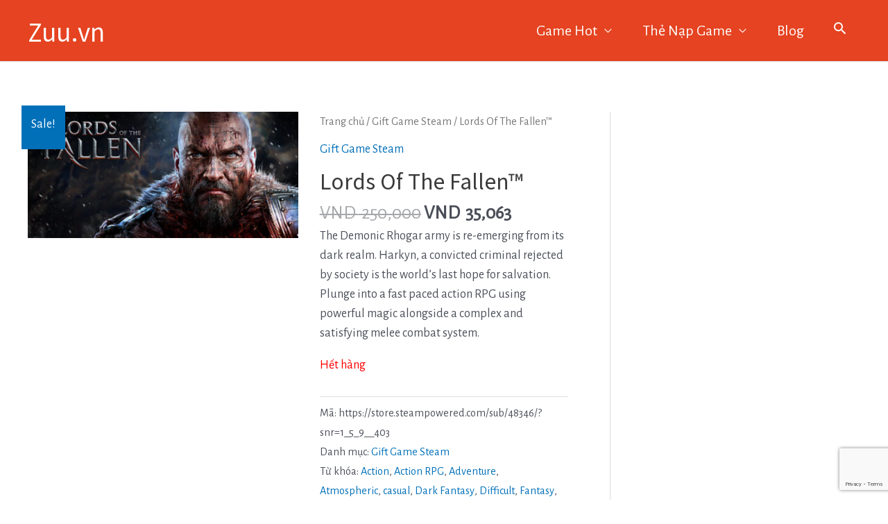

--- FILE ---
content_type: text/html; charset=utf-8
request_url: https://www.google.com/recaptcha/api2/anchor?ar=1&k=6LflErwUAAAAAFcLgBzhknMLQhGs2cEblO5PXXLq&co=aHR0cHM6Ly96dXUudm46NDQz&hl=en&v=9TiwnJFHeuIw_s0wSd3fiKfN&size=invisible&anchor-ms=20000&execute-ms=30000&cb=899hdhc1rfxe
body_size: 48281
content:
<!DOCTYPE HTML><html dir="ltr" lang="en"><head><meta http-equiv="Content-Type" content="text/html; charset=UTF-8">
<meta http-equiv="X-UA-Compatible" content="IE=edge">
<title>reCAPTCHA</title>
<style type="text/css">
/* cyrillic-ext */
@font-face {
  font-family: 'Roboto';
  font-style: normal;
  font-weight: 400;
  font-stretch: 100%;
  src: url(//fonts.gstatic.com/s/roboto/v48/KFO7CnqEu92Fr1ME7kSn66aGLdTylUAMa3GUBHMdazTgWw.woff2) format('woff2');
  unicode-range: U+0460-052F, U+1C80-1C8A, U+20B4, U+2DE0-2DFF, U+A640-A69F, U+FE2E-FE2F;
}
/* cyrillic */
@font-face {
  font-family: 'Roboto';
  font-style: normal;
  font-weight: 400;
  font-stretch: 100%;
  src: url(//fonts.gstatic.com/s/roboto/v48/KFO7CnqEu92Fr1ME7kSn66aGLdTylUAMa3iUBHMdazTgWw.woff2) format('woff2');
  unicode-range: U+0301, U+0400-045F, U+0490-0491, U+04B0-04B1, U+2116;
}
/* greek-ext */
@font-face {
  font-family: 'Roboto';
  font-style: normal;
  font-weight: 400;
  font-stretch: 100%;
  src: url(//fonts.gstatic.com/s/roboto/v48/KFO7CnqEu92Fr1ME7kSn66aGLdTylUAMa3CUBHMdazTgWw.woff2) format('woff2');
  unicode-range: U+1F00-1FFF;
}
/* greek */
@font-face {
  font-family: 'Roboto';
  font-style: normal;
  font-weight: 400;
  font-stretch: 100%;
  src: url(//fonts.gstatic.com/s/roboto/v48/KFO7CnqEu92Fr1ME7kSn66aGLdTylUAMa3-UBHMdazTgWw.woff2) format('woff2');
  unicode-range: U+0370-0377, U+037A-037F, U+0384-038A, U+038C, U+038E-03A1, U+03A3-03FF;
}
/* math */
@font-face {
  font-family: 'Roboto';
  font-style: normal;
  font-weight: 400;
  font-stretch: 100%;
  src: url(//fonts.gstatic.com/s/roboto/v48/KFO7CnqEu92Fr1ME7kSn66aGLdTylUAMawCUBHMdazTgWw.woff2) format('woff2');
  unicode-range: U+0302-0303, U+0305, U+0307-0308, U+0310, U+0312, U+0315, U+031A, U+0326-0327, U+032C, U+032F-0330, U+0332-0333, U+0338, U+033A, U+0346, U+034D, U+0391-03A1, U+03A3-03A9, U+03B1-03C9, U+03D1, U+03D5-03D6, U+03F0-03F1, U+03F4-03F5, U+2016-2017, U+2034-2038, U+203C, U+2040, U+2043, U+2047, U+2050, U+2057, U+205F, U+2070-2071, U+2074-208E, U+2090-209C, U+20D0-20DC, U+20E1, U+20E5-20EF, U+2100-2112, U+2114-2115, U+2117-2121, U+2123-214F, U+2190, U+2192, U+2194-21AE, U+21B0-21E5, U+21F1-21F2, U+21F4-2211, U+2213-2214, U+2216-22FF, U+2308-230B, U+2310, U+2319, U+231C-2321, U+2336-237A, U+237C, U+2395, U+239B-23B7, U+23D0, U+23DC-23E1, U+2474-2475, U+25AF, U+25B3, U+25B7, U+25BD, U+25C1, U+25CA, U+25CC, U+25FB, U+266D-266F, U+27C0-27FF, U+2900-2AFF, U+2B0E-2B11, U+2B30-2B4C, U+2BFE, U+3030, U+FF5B, U+FF5D, U+1D400-1D7FF, U+1EE00-1EEFF;
}
/* symbols */
@font-face {
  font-family: 'Roboto';
  font-style: normal;
  font-weight: 400;
  font-stretch: 100%;
  src: url(//fonts.gstatic.com/s/roboto/v48/KFO7CnqEu92Fr1ME7kSn66aGLdTylUAMaxKUBHMdazTgWw.woff2) format('woff2');
  unicode-range: U+0001-000C, U+000E-001F, U+007F-009F, U+20DD-20E0, U+20E2-20E4, U+2150-218F, U+2190, U+2192, U+2194-2199, U+21AF, U+21E6-21F0, U+21F3, U+2218-2219, U+2299, U+22C4-22C6, U+2300-243F, U+2440-244A, U+2460-24FF, U+25A0-27BF, U+2800-28FF, U+2921-2922, U+2981, U+29BF, U+29EB, U+2B00-2BFF, U+4DC0-4DFF, U+FFF9-FFFB, U+10140-1018E, U+10190-1019C, U+101A0, U+101D0-101FD, U+102E0-102FB, U+10E60-10E7E, U+1D2C0-1D2D3, U+1D2E0-1D37F, U+1F000-1F0FF, U+1F100-1F1AD, U+1F1E6-1F1FF, U+1F30D-1F30F, U+1F315, U+1F31C, U+1F31E, U+1F320-1F32C, U+1F336, U+1F378, U+1F37D, U+1F382, U+1F393-1F39F, U+1F3A7-1F3A8, U+1F3AC-1F3AF, U+1F3C2, U+1F3C4-1F3C6, U+1F3CA-1F3CE, U+1F3D4-1F3E0, U+1F3ED, U+1F3F1-1F3F3, U+1F3F5-1F3F7, U+1F408, U+1F415, U+1F41F, U+1F426, U+1F43F, U+1F441-1F442, U+1F444, U+1F446-1F449, U+1F44C-1F44E, U+1F453, U+1F46A, U+1F47D, U+1F4A3, U+1F4B0, U+1F4B3, U+1F4B9, U+1F4BB, U+1F4BF, U+1F4C8-1F4CB, U+1F4D6, U+1F4DA, U+1F4DF, U+1F4E3-1F4E6, U+1F4EA-1F4ED, U+1F4F7, U+1F4F9-1F4FB, U+1F4FD-1F4FE, U+1F503, U+1F507-1F50B, U+1F50D, U+1F512-1F513, U+1F53E-1F54A, U+1F54F-1F5FA, U+1F610, U+1F650-1F67F, U+1F687, U+1F68D, U+1F691, U+1F694, U+1F698, U+1F6AD, U+1F6B2, U+1F6B9-1F6BA, U+1F6BC, U+1F6C6-1F6CF, U+1F6D3-1F6D7, U+1F6E0-1F6EA, U+1F6F0-1F6F3, U+1F6F7-1F6FC, U+1F700-1F7FF, U+1F800-1F80B, U+1F810-1F847, U+1F850-1F859, U+1F860-1F887, U+1F890-1F8AD, U+1F8B0-1F8BB, U+1F8C0-1F8C1, U+1F900-1F90B, U+1F93B, U+1F946, U+1F984, U+1F996, U+1F9E9, U+1FA00-1FA6F, U+1FA70-1FA7C, U+1FA80-1FA89, U+1FA8F-1FAC6, U+1FACE-1FADC, U+1FADF-1FAE9, U+1FAF0-1FAF8, U+1FB00-1FBFF;
}
/* vietnamese */
@font-face {
  font-family: 'Roboto';
  font-style: normal;
  font-weight: 400;
  font-stretch: 100%;
  src: url(//fonts.gstatic.com/s/roboto/v48/KFO7CnqEu92Fr1ME7kSn66aGLdTylUAMa3OUBHMdazTgWw.woff2) format('woff2');
  unicode-range: U+0102-0103, U+0110-0111, U+0128-0129, U+0168-0169, U+01A0-01A1, U+01AF-01B0, U+0300-0301, U+0303-0304, U+0308-0309, U+0323, U+0329, U+1EA0-1EF9, U+20AB;
}
/* latin-ext */
@font-face {
  font-family: 'Roboto';
  font-style: normal;
  font-weight: 400;
  font-stretch: 100%;
  src: url(//fonts.gstatic.com/s/roboto/v48/KFO7CnqEu92Fr1ME7kSn66aGLdTylUAMa3KUBHMdazTgWw.woff2) format('woff2');
  unicode-range: U+0100-02BA, U+02BD-02C5, U+02C7-02CC, U+02CE-02D7, U+02DD-02FF, U+0304, U+0308, U+0329, U+1D00-1DBF, U+1E00-1E9F, U+1EF2-1EFF, U+2020, U+20A0-20AB, U+20AD-20C0, U+2113, U+2C60-2C7F, U+A720-A7FF;
}
/* latin */
@font-face {
  font-family: 'Roboto';
  font-style: normal;
  font-weight: 400;
  font-stretch: 100%;
  src: url(//fonts.gstatic.com/s/roboto/v48/KFO7CnqEu92Fr1ME7kSn66aGLdTylUAMa3yUBHMdazQ.woff2) format('woff2');
  unicode-range: U+0000-00FF, U+0131, U+0152-0153, U+02BB-02BC, U+02C6, U+02DA, U+02DC, U+0304, U+0308, U+0329, U+2000-206F, U+20AC, U+2122, U+2191, U+2193, U+2212, U+2215, U+FEFF, U+FFFD;
}
/* cyrillic-ext */
@font-face {
  font-family: 'Roboto';
  font-style: normal;
  font-weight: 500;
  font-stretch: 100%;
  src: url(//fonts.gstatic.com/s/roboto/v48/KFO7CnqEu92Fr1ME7kSn66aGLdTylUAMa3GUBHMdazTgWw.woff2) format('woff2');
  unicode-range: U+0460-052F, U+1C80-1C8A, U+20B4, U+2DE0-2DFF, U+A640-A69F, U+FE2E-FE2F;
}
/* cyrillic */
@font-face {
  font-family: 'Roboto';
  font-style: normal;
  font-weight: 500;
  font-stretch: 100%;
  src: url(//fonts.gstatic.com/s/roboto/v48/KFO7CnqEu92Fr1ME7kSn66aGLdTylUAMa3iUBHMdazTgWw.woff2) format('woff2');
  unicode-range: U+0301, U+0400-045F, U+0490-0491, U+04B0-04B1, U+2116;
}
/* greek-ext */
@font-face {
  font-family: 'Roboto';
  font-style: normal;
  font-weight: 500;
  font-stretch: 100%;
  src: url(//fonts.gstatic.com/s/roboto/v48/KFO7CnqEu92Fr1ME7kSn66aGLdTylUAMa3CUBHMdazTgWw.woff2) format('woff2');
  unicode-range: U+1F00-1FFF;
}
/* greek */
@font-face {
  font-family: 'Roboto';
  font-style: normal;
  font-weight: 500;
  font-stretch: 100%;
  src: url(//fonts.gstatic.com/s/roboto/v48/KFO7CnqEu92Fr1ME7kSn66aGLdTylUAMa3-UBHMdazTgWw.woff2) format('woff2');
  unicode-range: U+0370-0377, U+037A-037F, U+0384-038A, U+038C, U+038E-03A1, U+03A3-03FF;
}
/* math */
@font-face {
  font-family: 'Roboto';
  font-style: normal;
  font-weight: 500;
  font-stretch: 100%;
  src: url(//fonts.gstatic.com/s/roboto/v48/KFO7CnqEu92Fr1ME7kSn66aGLdTylUAMawCUBHMdazTgWw.woff2) format('woff2');
  unicode-range: U+0302-0303, U+0305, U+0307-0308, U+0310, U+0312, U+0315, U+031A, U+0326-0327, U+032C, U+032F-0330, U+0332-0333, U+0338, U+033A, U+0346, U+034D, U+0391-03A1, U+03A3-03A9, U+03B1-03C9, U+03D1, U+03D5-03D6, U+03F0-03F1, U+03F4-03F5, U+2016-2017, U+2034-2038, U+203C, U+2040, U+2043, U+2047, U+2050, U+2057, U+205F, U+2070-2071, U+2074-208E, U+2090-209C, U+20D0-20DC, U+20E1, U+20E5-20EF, U+2100-2112, U+2114-2115, U+2117-2121, U+2123-214F, U+2190, U+2192, U+2194-21AE, U+21B0-21E5, U+21F1-21F2, U+21F4-2211, U+2213-2214, U+2216-22FF, U+2308-230B, U+2310, U+2319, U+231C-2321, U+2336-237A, U+237C, U+2395, U+239B-23B7, U+23D0, U+23DC-23E1, U+2474-2475, U+25AF, U+25B3, U+25B7, U+25BD, U+25C1, U+25CA, U+25CC, U+25FB, U+266D-266F, U+27C0-27FF, U+2900-2AFF, U+2B0E-2B11, U+2B30-2B4C, U+2BFE, U+3030, U+FF5B, U+FF5D, U+1D400-1D7FF, U+1EE00-1EEFF;
}
/* symbols */
@font-face {
  font-family: 'Roboto';
  font-style: normal;
  font-weight: 500;
  font-stretch: 100%;
  src: url(//fonts.gstatic.com/s/roboto/v48/KFO7CnqEu92Fr1ME7kSn66aGLdTylUAMaxKUBHMdazTgWw.woff2) format('woff2');
  unicode-range: U+0001-000C, U+000E-001F, U+007F-009F, U+20DD-20E0, U+20E2-20E4, U+2150-218F, U+2190, U+2192, U+2194-2199, U+21AF, U+21E6-21F0, U+21F3, U+2218-2219, U+2299, U+22C4-22C6, U+2300-243F, U+2440-244A, U+2460-24FF, U+25A0-27BF, U+2800-28FF, U+2921-2922, U+2981, U+29BF, U+29EB, U+2B00-2BFF, U+4DC0-4DFF, U+FFF9-FFFB, U+10140-1018E, U+10190-1019C, U+101A0, U+101D0-101FD, U+102E0-102FB, U+10E60-10E7E, U+1D2C0-1D2D3, U+1D2E0-1D37F, U+1F000-1F0FF, U+1F100-1F1AD, U+1F1E6-1F1FF, U+1F30D-1F30F, U+1F315, U+1F31C, U+1F31E, U+1F320-1F32C, U+1F336, U+1F378, U+1F37D, U+1F382, U+1F393-1F39F, U+1F3A7-1F3A8, U+1F3AC-1F3AF, U+1F3C2, U+1F3C4-1F3C6, U+1F3CA-1F3CE, U+1F3D4-1F3E0, U+1F3ED, U+1F3F1-1F3F3, U+1F3F5-1F3F7, U+1F408, U+1F415, U+1F41F, U+1F426, U+1F43F, U+1F441-1F442, U+1F444, U+1F446-1F449, U+1F44C-1F44E, U+1F453, U+1F46A, U+1F47D, U+1F4A3, U+1F4B0, U+1F4B3, U+1F4B9, U+1F4BB, U+1F4BF, U+1F4C8-1F4CB, U+1F4D6, U+1F4DA, U+1F4DF, U+1F4E3-1F4E6, U+1F4EA-1F4ED, U+1F4F7, U+1F4F9-1F4FB, U+1F4FD-1F4FE, U+1F503, U+1F507-1F50B, U+1F50D, U+1F512-1F513, U+1F53E-1F54A, U+1F54F-1F5FA, U+1F610, U+1F650-1F67F, U+1F687, U+1F68D, U+1F691, U+1F694, U+1F698, U+1F6AD, U+1F6B2, U+1F6B9-1F6BA, U+1F6BC, U+1F6C6-1F6CF, U+1F6D3-1F6D7, U+1F6E0-1F6EA, U+1F6F0-1F6F3, U+1F6F7-1F6FC, U+1F700-1F7FF, U+1F800-1F80B, U+1F810-1F847, U+1F850-1F859, U+1F860-1F887, U+1F890-1F8AD, U+1F8B0-1F8BB, U+1F8C0-1F8C1, U+1F900-1F90B, U+1F93B, U+1F946, U+1F984, U+1F996, U+1F9E9, U+1FA00-1FA6F, U+1FA70-1FA7C, U+1FA80-1FA89, U+1FA8F-1FAC6, U+1FACE-1FADC, U+1FADF-1FAE9, U+1FAF0-1FAF8, U+1FB00-1FBFF;
}
/* vietnamese */
@font-face {
  font-family: 'Roboto';
  font-style: normal;
  font-weight: 500;
  font-stretch: 100%;
  src: url(//fonts.gstatic.com/s/roboto/v48/KFO7CnqEu92Fr1ME7kSn66aGLdTylUAMa3OUBHMdazTgWw.woff2) format('woff2');
  unicode-range: U+0102-0103, U+0110-0111, U+0128-0129, U+0168-0169, U+01A0-01A1, U+01AF-01B0, U+0300-0301, U+0303-0304, U+0308-0309, U+0323, U+0329, U+1EA0-1EF9, U+20AB;
}
/* latin-ext */
@font-face {
  font-family: 'Roboto';
  font-style: normal;
  font-weight: 500;
  font-stretch: 100%;
  src: url(//fonts.gstatic.com/s/roboto/v48/KFO7CnqEu92Fr1ME7kSn66aGLdTylUAMa3KUBHMdazTgWw.woff2) format('woff2');
  unicode-range: U+0100-02BA, U+02BD-02C5, U+02C7-02CC, U+02CE-02D7, U+02DD-02FF, U+0304, U+0308, U+0329, U+1D00-1DBF, U+1E00-1E9F, U+1EF2-1EFF, U+2020, U+20A0-20AB, U+20AD-20C0, U+2113, U+2C60-2C7F, U+A720-A7FF;
}
/* latin */
@font-face {
  font-family: 'Roboto';
  font-style: normal;
  font-weight: 500;
  font-stretch: 100%;
  src: url(//fonts.gstatic.com/s/roboto/v48/KFO7CnqEu92Fr1ME7kSn66aGLdTylUAMa3yUBHMdazQ.woff2) format('woff2');
  unicode-range: U+0000-00FF, U+0131, U+0152-0153, U+02BB-02BC, U+02C6, U+02DA, U+02DC, U+0304, U+0308, U+0329, U+2000-206F, U+20AC, U+2122, U+2191, U+2193, U+2212, U+2215, U+FEFF, U+FFFD;
}
/* cyrillic-ext */
@font-face {
  font-family: 'Roboto';
  font-style: normal;
  font-weight: 900;
  font-stretch: 100%;
  src: url(//fonts.gstatic.com/s/roboto/v48/KFO7CnqEu92Fr1ME7kSn66aGLdTylUAMa3GUBHMdazTgWw.woff2) format('woff2');
  unicode-range: U+0460-052F, U+1C80-1C8A, U+20B4, U+2DE0-2DFF, U+A640-A69F, U+FE2E-FE2F;
}
/* cyrillic */
@font-face {
  font-family: 'Roboto';
  font-style: normal;
  font-weight: 900;
  font-stretch: 100%;
  src: url(//fonts.gstatic.com/s/roboto/v48/KFO7CnqEu92Fr1ME7kSn66aGLdTylUAMa3iUBHMdazTgWw.woff2) format('woff2');
  unicode-range: U+0301, U+0400-045F, U+0490-0491, U+04B0-04B1, U+2116;
}
/* greek-ext */
@font-face {
  font-family: 'Roboto';
  font-style: normal;
  font-weight: 900;
  font-stretch: 100%;
  src: url(//fonts.gstatic.com/s/roboto/v48/KFO7CnqEu92Fr1ME7kSn66aGLdTylUAMa3CUBHMdazTgWw.woff2) format('woff2');
  unicode-range: U+1F00-1FFF;
}
/* greek */
@font-face {
  font-family: 'Roboto';
  font-style: normal;
  font-weight: 900;
  font-stretch: 100%;
  src: url(//fonts.gstatic.com/s/roboto/v48/KFO7CnqEu92Fr1ME7kSn66aGLdTylUAMa3-UBHMdazTgWw.woff2) format('woff2');
  unicode-range: U+0370-0377, U+037A-037F, U+0384-038A, U+038C, U+038E-03A1, U+03A3-03FF;
}
/* math */
@font-face {
  font-family: 'Roboto';
  font-style: normal;
  font-weight: 900;
  font-stretch: 100%;
  src: url(//fonts.gstatic.com/s/roboto/v48/KFO7CnqEu92Fr1ME7kSn66aGLdTylUAMawCUBHMdazTgWw.woff2) format('woff2');
  unicode-range: U+0302-0303, U+0305, U+0307-0308, U+0310, U+0312, U+0315, U+031A, U+0326-0327, U+032C, U+032F-0330, U+0332-0333, U+0338, U+033A, U+0346, U+034D, U+0391-03A1, U+03A3-03A9, U+03B1-03C9, U+03D1, U+03D5-03D6, U+03F0-03F1, U+03F4-03F5, U+2016-2017, U+2034-2038, U+203C, U+2040, U+2043, U+2047, U+2050, U+2057, U+205F, U+2070-2071, U+2074-208E, U+2090-209C, U+20D0-20DC, U+20E1, U+20E5-20EF, U+2100-2112, U+2114-2115, U+2117-2121, U+2123-214F, U+2190, U+2192, U+2194-21AE, U+21B0-21E5, U+21F1-21F2, U+21F4-2211, U+2213-2214, U+2216-22FF, U+2308-230B, U+2310, U+2319, U+231C-2321, U+2336-237A, U+237C, U+2395, U+239B-23B7, U+23D0, U+23DC-23E1, U+2474-2475, U+25AF, U+25B3, U+25B7, U+25BD, U+25C1, U+25CA, U+25CC, U+25FB, U+266D-266F, U+27C0-27FF, U+2900-2AFF, U+2B0E-2B11, U+2B30-2B4C, U+2BFE, U+3030, U+FF5B, U+FF5D, U+1D400-1D7FF, U+1EE00-1EEFF;
}
/* symbols */
@font-face {
  font-family: 'Roboto';
  font-style: normal;
  font-weight: 900;
  font-stretch: 100%;
  src: url(//fonts.gstatic.com/s/roboto/v48/KFO7CnqEu92Fr1ME7kSn66aGLdTylUAMaxKUBHMdazTgWw.woff2) format('woff2');
  unicode-range: U+0001-000C, U+000E-001F, U+007F-009F, U+20DD-20E0, U+20E2-20E4, U+2150-218F, U+2190, U+2192, U+2194-2199, U+21AF, U+21E6-21F0, U+21F3, U+2218-2219, U+2299, U+22C4-22C6, U+2300-243F, U+2440-244A, U+2460-24FF, U+25A0-27BF, U+2800-28FF, U+2921-2922, U+2981, U+29BF, U+29EB, U+2B00-2BFF, U+4DC0-4DFF, U+FFF9-FFFB, U+10140-1018E, U+10190-1019C, U+101A0, U+101D0-101FD, U+102E0-102FB, U+10E60-10E7E, U+1D2C0-1D2D3, U+1D2E0-1D37F, U+1F000-1F0FF, U+1F100-1F1AD, U+1F1E6-1F1FF, U+1F30D-1F30F, U+1F315, U+1F31C, U+1F31E, U+1F320-1F32C, U+1F336, U+1F378, U+1F37D, U+1F382, U+1F393-1F39F, U+1F3A7-1F3A8, U+1F3AC-1F3AF, U+1F3C2, U+1F3C4-1F3C6, U+1F3CA-1F3CE, U+1F3D4-1F3E0, U+1F3ED, U+1F3F1-1F3F3, U+1F3F5-1F3F7, U+1F408, U+1F415, U+1F41F, U+1F426, U+1F43F, U+1F441-1F442, U+1F444, U+1F446-1F449, U+1F44C-1F44E, U+1F453, U+1F46A, U+1F47D, U+1F4A3, U+1F4B0, U+1F4B3, U+1F4B9, U+1F4BB, U+1F4BF, U+1F4C8-1F4CB, U+1F4D6, U+1F4DA, U+1F4DF, U+1F4E3-1F4E6, U+1F4EA-1F4ED, U+1F4F7, U+1F4F9-1F4FB, U+1F4FD-1F4FE, U+1F503, U+1F507-1F50B, U+1F50D, U+1F512-1F513, U+1F53E-1F54A, U+1F54F-1F5FA, U+1F610, U+1F650-1F67F, U+1F687, U+1F68D, U+1F691, U+1F694, U+1F698, U+1F6AD, U+1F6B2, U+1F6B9-1F6BA, U+1F6BC, U+1F6C6-1F6CF, U+1F6D3-1F6D7, U+1F6E0-1F6EA, U+1F6F0-1F6F3, U+1F6F7-1F6FC, U+1F700-1F7FF, U+1F800-1F80B, U+1F810-1F847, U+1F850-1F859, U+1F860-1F887, U+1F890-1F8AD, U+1F8B0-1F8BB, U+1F8C0-1F8C1, U+1F900-1F90B, U+1F93B, U+1F946, U+1F984, U+1F996, U+1F9E9, U+1FA00-1FA6F, U+1FA70-1FA7C, U+1FA80-1FA89, U+1FA8F-1FAC6, U+1FACE-1FADC, U+1FADF-1FAE9, U+1FAF0-1FAF8, U+1FB00-1FBFF;
}
/* vietnamese */
@font-face {
  font-family: 'Roboto';
  font-style: normal;
  font-weight: 900;
  font-stretch: 100%;
  src: url(//fonts.gstatic.com/s/roboto/v48/KFO7CnqEu92Fr1ME7kSn66aGLdTylUAMa3OUBHMdazTgWw.woff2) format('woff2');
  unicode-range: U+0102-0103, U+0110-0111, U+0128-0129, U+0168-0169, U+01A0-01A1, U+01AF-01B0, U+0300-0301, U+0303-0304, U+0308-0309, U+0323, U+0329, U+1EA0-1EF9, U+20AB;
}
/* latin-ext */
@font-face {
  font-family: 'Roboto';
  font-style: normal;
  font-weight: 900;
  font-stretch: 100%;
  src: url(//fonts.gstatic.com/s/roboto/v48/KFO7CnqEu92Fr1ME7kSn66aGLdTylUAMa3KUBHMdazTgWw.woff2) format('woff2');
  unicode-range: U+0100-02BA, U+02BD-02C5, U+02C7-02CC, U+02CE-02D7, U+02DD-02FF, U+0304, U+0308, U+0329, U+1D00-1DBF, U+1E00-1E9F, U+1EF2-1EFF, U+2020, U+20A0-20AB, U+20AD-20C0, U+2113, U+2C60-2C7F, U+A720-A7FF;
}
/* latin */
@font-face {
  font-family: 'Roboto';
  font-style: normal;
  font-weight: 900;
  font-stretch: 100%;
  src: url(//fonts.gstatic.com/s/roboto/v48/KFO7CnqEu92Fr1ME7kSn66aGLdTylUAMa3yUBHMdazQ.woff2) format('woff2');
  unicode-range: U+0000-00FF, U+0131, U+0152-0153, U+02BB-02BC, U+02C6, U+02DA, U+02DC, U+0304, U+0308, U+0329, U+2000-206F, U+20AC, U+2122, U+2191, U+2193, U+2212, U+2215, U+FEFF, U+FFFD;
}

</style>
<link rel="stylesheet" type="text/css" href="https://www.gstatic.com/recaptcha/releases/9TiwnJFHeuIw_s0wSd3fiKfN/styles__ltr.css">
<script nonce="BMzWTCywhIYK1h5DPOm78Q" type="text/javascript">window['__recaptcha_api'] = 'https://www.google.com/recaptcha/api2/';</script>
<script type="text/javascript" src="https://www.gstatic.com/recaptcha/releases/9TiwnJFHeuIw_s0wSd3fiKfN/recaptcha__en.js" nonce="BMzWTCywhIYK1h5DPOm78Q">
      
    </script></head>
<body><div id="rc-anchor-alert" class="rc-anchor-alert"></div>
<input type="hidden" id="recaptcha-token" value="[base64]">
<script type="text/javascript" nonce="BMzWTCywhIYK1h5DPOm78Q">
      recaptcha.anchor.Main.init("[\x22ainput\x22,[\x22bgdata\x22,\x22\x22,\[base64]/[base64]/[base64]/KE4oMTI0LHYsdi5HKSxMWihsLHYpKTpOKDEyNCx2LGwpLFYpLHYpLFQpKSxGKDE3MSx2KX0scjc9ZnVuY3Rpb24obCl7cmV0dXJuIGx9LEM9ZnVuY3Rpb24obCxWLHYpe04odixsLFYpLFZbYWtdPTI3OTZ9LG49ZnVuY3Rpb24obCxWKXtWLlg9KChWLlg/[base64]/[base64]/[base64]/[base64]/[base64]/[base64]/[base64]/[base64]/[base64]/[base64]/[base64]\\u003d\x22,\[base64]\\u003d\x22,\[base64]/CgMOZw4fDoSMia2FqJQNVw41DwrYvw5wscMKUwoZswpI2wpDCp8OdAsKWOAt/[base64]/[base64]/[base64]/IFESwqzDlTzCucKGw5kUwplhGkHCocOrbcOWbigkBcO9wp/Cu0nDpX/CjsKqdsKxw41Pw6DCjA0ew4Iow7HDlsOqaRAUw79DbsKMNcOlCSRMw5TDoMOZYCxtwoXDvX9zw7RMOsKVwqwew7Rrw4obGsKQw48Pwr0VWDZKQcOwwrcRwr7CvXkxWGrCmiEGwozDr8OHw4MawqbDsX5HX8OIeMOHa28DwowUw7nDt8ODHsOuwqU/w7sdIMKtw58raDxdFMKaBMKFw6jDjsOHCMOJTzDDiEkuLhU6aF5pwpnChMOSKsKhOMOZw7PDrxPCrlTClBF0w7p0wrTDk1c1CSV8fMORfCBNw4fCp0zCt8KDw4lxwqrCnsKfw5fCqcK9w50YwqvCkkxcwprCi8KOw7/[base64]/[base64]/[base64]/DmQjDpMOgw4dFw55ywqnCkw7DoA4FSlVGCMOmw4DCrcOtwrxFYUYJw54LJwjCmEIfaE8ow4dEw5A/DMKwHsKvIWDCk8KrasOOMsKgYGzDjGVuLhBWwpR6wpcdDXchZF09w4PCksOvKMOow6fDhcOUfMKLwpnCjjgdIsO/wrwSwq8vSl/DnSbCqcKjwoTCisKcwo3DvF13w7/Dvm98w7wUdF5AZMKHdMKmOsOEw4HCgsKLwr3Cg8KhAV92w51rDcOJwobCtmx9QsOUXMOVccOTwrjCq8Kzw5/DnmA+ScKVPcKLamEQwonCm8OpDcKIUMK3J0ktw6rCkggSO1kTw67DhDfDpsK3wpfDnX/ChMONKxrCjsK9NMKfwovCthJJW8KiIcO9UMKlMsOLw5XCmU3ClsK1Zj8swp5wCcOsSmg6FMKucMOgw7bDncKQw7fCssOaKMKlWxJ/w6bCocKIw7R6wr/[base64]/Cmy4VGsKYw7zCmXQ7w6Jjw4jCigRVD2wkEQQhwozDmxrDvsOAcjLCtsOBYTtzwq8rwpR+wp51wp7DrVJLw6/[base64]/CmVotLyLDpmEhSlbDrAgmw48SBzbCnsOqwrvCswFdw6lmw7XDisKAwp/CmkbCrMOQwoEOwpzCq8OFSMOELTUow6AzF8KfW8KSZB5FLcKxwp3DuwbDjGVaw4ZWAMKLw7fDicOkw4lrfcODw4/CrnfClko0UzQYw7lcIV/Cr8Kvw513KzpoZEIPwrdhw7Q2I8KBMBNBwpAWw6FiWwnDvsOdwoV0w5bDokdpBMOLTGJtasOVw5PDvMOKJcKdG8OXQ8Klw5U7EXBMwqJPPUnCsRfCoMKbw7wBw4A/[base64]/w6PCpGRGwochCzTCvMK9w5dtGsKddG1PwogpcMO5wpDCq2oZwr/DvmHDo8KHw689ShvDvsKTwp8eVTHDlsOqBMOvTsOpw7gRw6cnCUnDn8OnO8OfNsO0b0HDrlNow5fCtMObTkvCqGHChxBpw6zDigkAecOCN8KEw6XCmFwxw47Dj0/Csk7Cn0/[base64]/[base64]/DvcObB2R/NcOfw780wrDCv8OYNMOSw4AZw7YHamdLw7lvwqNROQgdw4oSwq/DhMKdwrPCisO6KU3DiV3CpcOiwpc7wo95wq8/w6RAw4BXwrvDtcO9ScKqQ8OVcnpjwrTCn8KFw7TCtcONwoZQw7vCoMO4SwAIOsKuKcOeFRMDwpHChcOOJMOwYCkXw7LCh0TCs3FaG8KFfQxgwrjCqMKuw7vDgmxPwroJwo7DuGrCoXzCpMOmwovDjgUGEcKhw7vCjg/[base64]/Cm0JKe1/DocOTXmbCn3vCi8OMJykkNmDDuhnCp8KLQAvDu3XCscOoWsO5w5AUw7vDncOfw5Jbw4jDsVJzwrDDowLDtQnDucORwp0lUC/Cu8Kww4bChVHDhsK+E8ORwr1KIsOaM23Cv8KGwrzCq0zDu2ZCwoNtPHY8LGUgwoM8wqvCj2ZYO8Kdw5RcV8KFw6nChMOXwrzDsyRswoYqw6Eow45wRhjDpy5UD8KHwpzDii/[base64]/wqkjwpbCokLDrsOpwq/[base64]/w4zDmcKyw5rDhhp9w6rDsyDCo3PCiQcgwod8w7DCv8ObwonDsMKYasKkw6fCgMK7wp7DpAFzaBnDqMKJWsOsw5wgVGI6w7VVLxPDhcO7w7jDg8KPOFrCkB3DsUjCgsOAwoJcSyPDtsOWw7dFw7/DvkICKsKBwrINdBHCsVl+wpHDoMOnN8KMFsKowpkZEMOMw7vDjsKnw55WSMOMw5bDpSg7HsK5wrjDiVvCgsKXCmZGScKCH8KYw44oHMKZwphwVD4Mw50VwqsdwprChRjDusK1Jlcdw5ZAw5wMw5sXw69eZcKZFMKnWsO8wqMgw4sywrDDumEow5Vew5/[base64]/Cm08gJ8OgJMKVw77DtsKccCvDosKWcVDDhcOZOsOIDSAwZsOTwqLDs8O3wpTCnn7CocOfEsOUw7/DsMKkPMKgF8KLwrNIMm0fw5XChV7CpcOde2PDu2/CmGUYw6/[base64]/a17Ck19/w6x3YMK8wqrCtEhDw5VWCsKRwqEZwrV3Zz9twqArASFeEz3CgsOGw7QXw7fDjXhoDcO/b8KnwrhOCzPCvDwcw5YAN8OIwphfNGvDqMOhw4R8YHEywr7CoXA0LSNWw6NidsKaCMOZPEUGXsO4AzHDiWzCgSQSMCV3dMO8w7TCkmNIwrl7DFUMwrJhT0HCvgDDg8OObABnacOIGsOOwo0jwqPCpsKgfGV8w4PCn1oqwoIcP8OmdRIcUQk4RMK9w4TDmcO/[base64]/wrzCkMO0FWjDisK0woXCq8Kww7oEwqsdUw4ew7rDmjs3OsKgBsKhQMOFwroPVSHDintYJjoAwr7DksOtw5dvEcOMNyl7fxs6fMKBDT48PsO+c8O1ESUqQMK2w6/Cn8O1wp3Cu8K7QD7DlcKOw4XCtzEDw7R3wprDqCvDiVzDocK2w4/Cu3ogAGd/wpsJKyzCvyrDgXlKelpvDcOpecKpwrrDoVAwFDnCo8KGw77DsjbDgsKRw7PCtzlPwpVfdsOMVwdMb8KbacOew4nDvgTCsGp6GW/CvMONRktDCmg9w63Cm8OqGMOVwpMdw400RS9XZMObY8Oqw6vCo8K0EcOXw6w2woDDs3XDo8Okw7PCr1UFwqZGw6TDkMKSdkk3IMKfE8OkecKCw4w8w5J1C33Dn205acKrwps3woXDqCzDuxfDtwfCpcOawonCjMOlQhAuQsO7w6DDs8K2w5bCpcOzC1PCkU/[base64]/wrdaw7zDgMO8JTNyBsOHJxRzScOkCibDvDoxw5LCkm0owrzCuhfCuyI6w6cHwpHDnMKlwpXCjDx7fcOzecKWTQV7WiXDrDvCpsKOwqPDlR1qw6rDjcKeH8KjLsOTH8K7wobCmGzDtMKaw50rw6twwpfClgfCsCAQO8K/w6XCscKkwqA5R8Obwo3CmcOtPRXDohfDkx/[base64]/DjX/DthgPwoVJwqfDtcKMCcKGfsOvXsOpwo10w7lDwrg/wo4Qw4zDgFXDlcKXwrnDqMK/w4PDmMOxw5ARCSjDpXJvw5soDMOywrlLbMO9ah1XwroUwphswrTDjWHDolXDhFvDn1IbWhleNMKtIR/[base64]/w7HCgVnDikzDihvDqMOjbhPCrm9vB0Usw4hFw53CnsK0JBBDw6AFaVYva1INPzjDisKkw7XDmXTDr21obggDwoXDlnbDlyzCiMKgIXvDi8KuJzXCs8KeEBE2DRBUW3BvfhDCogBtwpkcwqc1LMK7b8KQwovDqDRpPcOcGmbCscKhw5LCocO1wovDr8Osw7/DrETDkcKEOMKBwop5w57CnUPDuEPDqX49w5sPZcKqDWjDoMKpw7sPc8KJGk7CkAUEw7XDicO8S8KjwqxpB8OCwpBaesKEw4FnDMKhE8Ose2JDwpzDoGTDgcOUNMKxwpfCrMO8wopNw6TCqk7Cp8Ofw4/CvnbDt8Ktw7xxw4fClQlZwrMjXFTDssOFw7/CnydPY8OgccO0HBxffGDDi8KLw7PCmMKEwrNKw5HDqsOVQAsPwqLCqjjCs8KAwrR6EsKgwonDu8KGKgTDosKbS2rChygnwqPDrXkEw5hFwq0Nw4o4wpHDmcKWH8KZw7cPaAg4A8OVw5pJw5IbWQYeFkjClQ/CoE1Rwp7CnDxqSHZgw5ocw5DDlcOZdsOMw63CscOoWcOBL8K5wqI8wqnDn30BwqACwqxXKMKWw5fDhcO6cnjCsMOOwoYBP8ObwqLDmcOEBMKAwrJ1XW/Dlm0YworDkgTDqcKhM8O+FkNcw6HCh341wr1GVsK1AU3DtcKhw7Ijwo7CtcKFe8Ozw608G8KbO8ObwqEOw4x+w5bCqMOtwoUEw6zCpcKlwrHDm8KcMcOrw7UrZU9PVMKBeXzChkDCpSrCjcKUZFV/[base64]/MsKDw5gbAMOtw4ZLwohPJEgqwpnCjcOowpE8U8OKw4HCkCpeTsOIw4AEEMKYw6d9PcO5wr3CrmXChMOLU8KLKn7DtzM9w7PDv0nCqUsEw4dRcBJyLjJ/w7JoWkIqw4zDqR1yEsOYWcKcVQFRORLDpMOpwr9NwqXConlBw7nCgBBZLsKJYMKCYnPCjE3DvMOqQ8KnwrjCvsOoXsKHF8KCJRkxw7RXwrnCizxAecOiw7A9woLCgMKwPC/DlMOpwo58JXzCiSBIwqDDslDDlcOaFcO6ecOKaMOoLATDtR0KLMKvVsOjwrXDpkpzEcOmwrB3PQ3CvMObwqrDpMO+DWpywoXCqHLCohw/wpVzw75vwozCtkMZw7sGwqBtw7vCk8KLwohgBgxsYVYtBUrCsmfCtcKFwq1Uw5RXLcO6wo98YDMFw69Aw7rCgsKjw4VDQ3TDm8K6J8O9QcKaw7/CmMObE2jDgQMJK8KAQcOhwo7CuF8TLGIGJ8OFR8KPLsKqwqFAwo7CvsKOKSLCsMKvwqtVwpNRw5rChlpSw5M6ZgkcwoPChE8LfmQZw53CglUbR1fDpcOkZyDDg8OMwqI9w7lvWsOQUjx/YMOkAXd4w7Bkwpgnw6DDrcOIwpAtcwtpwrdYG8O1wp7DmEFTVTJiw4E5LXbCncK6wosZwqoswqnDn8K0w7d1wr4ZwoXDjsKmw5vCr23Dn8K1dwdHK3FLwpJ1wpRqbcONw5/[base64]/CtMOmwqATdMOUw4DCpMKnQlZiasKzwr4iwr0jScOUw5QAw4cJX8OXwp8ywoN4UcO0wqApw67DrS/DsgbCt8Kpw7RGwp/DkT/Dj3BbZ8KPw5xfwqvClcKyw5vCo2PDrMKOw7hwGhbCm8KYwqDCgFLCisKgwq7DhT/Cv8K3ZsOkamIvO0LDkRvCqMKIdsKECsKFYU5OXCh+wpgFw7jCqcOUK8OCJcK7w4t3dxlzwq98ISTDiA8FeVTCtGfCkcKJwpzCusOZwoN7EmTDq8OUw5fDkW8rwrcYFcOdw4rCiR7DlQNGaMKBwqV6GQcsIcKycsK5OivChS/ChEFnw5TCoGIjw7vDmw8twobDmj55ZRgyVmTCvcKaFE5SccKIIwUOwpMIMQcPfX5zOUA+w7bDuMKnw57Di2vDmSZFwqIdw7TClkTCo8Onw7ksJAg4I8Olw6fDuFpNw7PCtMKDDH/DtcOhOcKmwqoGw4/[base64]/Dn8ODcRNJbsKawp/Cgj5Pw7RlTlE9QArClFnCl8K4w4TDocK3LU3DlsO3w6nDiMK5bzJmAxrCvcOHRwTCpy8Nw6Ruw4pPSm/DuMObwp0NCUc6JMOjw6NXLsKdw4RyAzZ7G3DDhXICYMOGwrRJwrfCp0HChsOTw4FkScO6V151MXogwr3CpsO/CcKzwovDrDpUY0LCqkU5wrlFw5/CimNAf0dlwo7DtwcydSELC8OYQMOxw7UKwpPDg0LDgztDw5/Dimgvw5vDmFwBM8O6wpdkw6LDu8Kew4zCgMKEF8Oew6nDlSQKwpsNwo1REMKDbsK7wqc3T8Otw544wpoUScOMw48GKD/DisKMwqAlw4QkZ8K4IsOew67ClcOBZABzbxHClgzCvSDDr8K8Q8OoworCmsO3ISFbNSrClzooCAVwLsK8w6w4wq9nEWwfZcKWwqAgRcOTwqF5BMOGwoA+w5HCozzCvzx8PsKOwrXCp8KZw6DDpsOOw6DDgcOew7zCksKbwoxqw4ZxEsOgQsKLwoppw6nCsw95Kkg/B8ORIwVoRMKjPXnDqxIneFcrwqXCvcKww7nCl8Kfa8K1d8KoRFZ6w6dAwobCvws0WsKUcHDCm23CisKkZGXCh8Oac8O0cF8ab8Orf8KMMFrDtnJlwrtiw5UDc8Ojw5DClMKSwoLCqcKRwowHwrFUw6/CgGLDjcO0wpjCjgXCh8OiwpEQIcKqE2/CvsO7FsK9Q8OawrPCsRbCgMKhdsK6Dl1vw4zDgcKAwpQ2WMKQw7/CmUjDmMKuH8Odw59+w5HClcOfwr/[base64]/CksKqwrZEQsOmwqnDlMK6Qn0MNsK6w7nChyQkTUg3wo/DjMKrw6UuUwvCsMKZw6HDrsKbwpHCpBRbw6xmw67CgDfDjMOGP3oQPzZEwrRvV8KKw79aVXPDq8KswqfDkW0qGsOoDMOQw6Zgw4R2BsKNOXvDgCI/[base64]/CnhnCocK3w47DgMK9Ikhgwppww68VJcK2BsO8wonCql1ow5XDkhtow7XDmELCpXkjwrEHeMOyTMK+wrlgdBfDjxIvL8KaIGnCjMKPw7x1wpBbw6p6wr/[base64]/DnMOUV8OFw6RnQgh2QFTDucKBZi7DjWMSejV4C3DCtknDl8KhGMOZKsKiCCXDmhPDkxzDjkQcwr9yfcKVZMO7wrLDimktSHbCucK1NzRdw41xwqI/w7owRhwpwrw9OkrCvSnCtGZWwpvCscKIwr1ew5nDjsORZVIWV8KYMsOcwrpqVcO6w5sFLlUcwrHCjnd+ZcOFBMKTZcOSwrs/IMKlw5zCr3g/Cy1TU8OVDMOKw7kWPBTDr2wBdMOlwq3CkADDpRR3w5jDtx7CvMOEw7PDvjZuAydlScKFw7pCTsOWwpLDssO5woDDlAB/[base64]/NA46VWlKw5VqwqgGw54HGcOzecOzL8K5GXJbFn7CiiMqfsOOHhQ+w5XDtBN0wqzCl3jCrWjChMOPwqnCpsKWIcOvXcOsaWnCti/CsMOJw7LCiMKPGwDDvsO0RsKKw5vDpnvCscOmf8KTMRd4dFpmEsKpw7rDqVjCp8OzHcKiw6fCgRrCksKOwrc4wpUHwr0ZJsKhIj/[base64]/Dlw12NXI5wqLDtsK8KBwJM1kew6jChcKDw63CsMOBwpIMw5rDocOCwogHQsKMwoLDrMKhwqLDk1tTw7XDh8KwRcK4YMKSwoHDo8KHKsO6cy4lWRXDrT8Cw60lwqXDgFLDuSzCisOUw4LDpADDrsOXWTXDnz15woQgGMONInjDhlLCqUZSXcOMDDjCsjNNw5LCoys/w7PCgyvDkXtiwphfWhYNw5sYwqpcezPDolF3ecODw70gwp3Dh8KWIMOSY8Kvw4TDtMOgflhwwqLDr8K0w5JLw6jCvWLDhcOUw4ZGwrRsw5TDqcKRw5k/SRPCgB48w6c9w5bDscKewp8JJFFowrVuwqLDuyvCnMOaw5AcwrtMwrgOTsO6wpXCqgl3woEWZ1NIw7rCul3DsBMqw6gFw5bDm1bCkB/[base64]/CnsOgAMOvVMOkw4/[base64]/[base64]/CscOKRCIsbHcYR27Cm09ldGjDssKbImJeT8OldMKGw5DCqmrDtMOkw487woHChzXCicKuSGXCr8OnbcKvI0PDmXjDqUdDwoxIw5AGwpvDil3CicKuZXvCs8OvGU3DuiLDkE0+w7XDpwA/wrEow6/[base64]/dcOEQ8O5w6PCsUDCpWLCnsKnaAFqU8KFwrTCv8OewpzDk8KwKBgFWQ3DlzrCscK1fWpQX8KRV8Kgw7nDlMOsaMK+w5QiSMKpwo5kP8OIw7/Dqyd2w5LDk8Kba8OVw7kvwqhYworCgMO3ZcK4wqBkw53DkMO4CFvDjnp+w7TClcOaAA/CvjrCqsKuW8OvBCDDgMKTZcO9Dg9UwowhE8KrW1g8wpk9XhQiwo48wrBGVMKPKMOvw7NsXxzDkWHCpgU3w6zDs8K2wqlPesK2w7nDgS7DlS3CrlZeCsKrw4fCvDvCu8O2A8KFGsKkw60TwqZIP0BDMV/DiMO7DTHDiMO8wpbCtMOfO010dMK+w7w1wpPCuVpAZwZSwqMJw40ZP2JdasK5w5t3WnLCon3CsSg5wr7DicO4w48sw6zCgCZJw5vDpsKBfsO0VEMrUkoDwqzDsDPDtmhpXz7DosO9b8K6w7wzw6d7G8KQwqTDsyDDjx1Ww6Q0VMOlBsKxw57CrWFfwqtZVBfCm8KIw5/Dh13DnMOCwopzw7c4O1DCjG0PVX/DjWrDvsK2I8OXacKzw4HCp8OawrhJM8KGwrJjZ0bDgMKJJBHCjGZZC2LDs8OHw6HDhsO4wpVYwoDCmsKpw6Vyw45zw7NCw7rDqTlPw5lvwqIPw7tAesK/ScOSc8KYw7dnEsKHwr5+D8Oyw7USwoUXwpoaw7zDgsODNcOVw43CiAwaw753w5ECWw94w6DDpsK4wqPDpUfCgsO3G8KHw4cnCcOUwrRlfjzCiMOfwp/DuhrCncOBBsKCw43CvhjCmsK1w70ywpjDlx1rQAgubMO5wqo9wqLCjsK5asOtw5PCvMKhwp/CjMOMex4IY8KJU8K7LgAqVRzDsXZnw4AkfVnCgMKgLcKwCMKcwpcew63CjBwCwoLChsKUWcO0GTbDt8K/wo9BchbDjMKJRWtKw7QJa8Okw7I9w5LCnRTCtQvCiDPChMOueMKpwqjDqDrDusKPwrDDr3ZVMcOcCMKZw57Cm2XDvMKka8Kxw4fCl8O/CF1fwo7CoGrDqjLDklB+UcOVdXA3GcOtw4HDocKEd0bCuizDii/Ct8Kcw710wpsSesObw6jDnMOOw7E5wqZWGsKPBkpkwo8HZEfDn8O8D8Omw7/CumYJOiTDiArDoMK6w5nCvcOtwr/[base64]/w6lTwpHCn8KSYcKQTErCisOCw7PDi8KwUsOIw6TCnMKiw5g6wp82wqxMwrfCl8ORw5EowoTDucKLw7zCvwhjKMOAVsO+ZW/DvmUmw4jCunYJw7jDtA12woVFw4TCqQjDt0ZVJ8KRwpJqLsO0RMKRWsKFwroKw6HCsxjCg8OPCmweHDbDk2/CrSFCwoZVZcOKEExVbMOowrfCqm1kwqw1wr/CsC0Tw6HDlUhPWQbCnMOKw58DU8OFw7DChsODwrQMIFXDt1IAHnxdAcOXB1Z1bnLCrcOHUB12Y1FKw77CrMOwwp7ChMOAe2A2EcKNwpMswqkaw4LDjsKpNw7Dsy50QcOhUT/CisKfOgPCvcObBsK1wr5iwqbDqE7DrEnCm0HClSTCkBrDj8KcMTc0w6FMwrUILMKQQcKcGQAJGA7CvmLDvzXDpCvDuk7DlsKBwqd9woHDu8KtMlrDnTTCtsKyMDLCjkTDuMKAw5ocEsKHDU4gwoDCnWnDjkzCs8KtBMKiwofDt2IQYnTDhQ/DhVTDlSo/[base64]/w6TDkArCmjkGw7zDtj4Cw6hkMCJnwpPChcKrKGbDj8OYSsOjQsOsa8Oew6nCn1/DpcK8C8OFF0rDsjvCp8Okw73DtDdpTcONwodVJnxjdFDCvEgQaMO/w4xbwochR3bCnz/Cgk0iwrFpw7fDgcKJwqzDvMO4PARmwo0EI8OeOV0/BVrCkyBqMw59wr5ubEtucHZSWwdGJDk7w488MgbCtsOseMK3wrHCtSzCocOxI8OLIXlaw47CgsK8Sh4nwoYcUcOEw6HCsQXDtcKwVQnDlMKfw4DCtsKgw5Rlwp/Dm8OdX29Mw6fCkXnDhyfCojpRUmQcVFwrwqTCg8Oww7wQw6jCnsKYbF/Dg8KSSAjCrWHDhTXDnxh5w4sPw4HCqT9sw4LDtj5LBFrCu3YgRUrDlSYgw6fCv8OoE8OdwpPChMK4MsOuOcKOw75Lw4Jnwq/CnwfCrA5NwovCkg9mwqXCsSrDoMOVMMO4IFVYBMOuHApbwpjCksO7wr5bQ8O2BTDCrDvCjTzCvMOBSBBSKcOVw7XCoDvDoMOXwo/DkUxNcEXDk8Ogw6nCicKswoHCpi4bwpLCk8Oqw7BLw4Uqw6gzN2l9w6zDvsKGJwDCm8OyBTvDjX/ClcOrHE91wo8HwpRawpVFw5vDhCckw50YcsOMw5Y0wqHDtSdyZcO4wpvDucOFJ8OPKwxSX2I8bwXCucOabcOnO8O1w7sxSsOuWcO7e8KkCMKDwozCt1fDgR10ZwbCtsKACzHDmMK0woPCgsOZVDHDrMOvVARSW3fDgntDw6zClcKJdsOHQsOtwr7DsF/CrzNrw7vDsMOrEijDqAQ/eTTDjmZJMxRxbU7DiUBywpYawocka1BVwoVsbcKqU8KwcMO2wovCsMOywrjCpFrDhwBBw4gMw4IRMHrCqnDDuBAnEMOCwrg3QFvDj8OYTcKNdcK/Q8K/S8OgwpjDqTPDs3HDljJ1FcKnO8OMM8OAwpZtDxctw6x+ZiERH8O/[base64]/woRMAXXCvMOxw7TDnAYTw6RiRsOWw6/Ct8KjWjtRw4zCikfDkzrDisKDOC5LwpfDsHcww5/DtlhzeBHDqMOlwqtIwqXChcKPw4cswoIyE8Ofw6HCl0/[base64]/DqMK/MMKiw6F6YsOfSMK1w7jCksOGwrwpIcOQwpfDqwzCtsOFwp3CisONZUhqKCjChBHDumwtUMOXNg/[base64]/[base64]/ChMO5SwTDlVV5AzPDs8K9OcOTG0AGK8KsH0rCiMKDL8Kww6XCn8OgM8KXwrPDmmTDgnfCh0TCqMO2w7TDlsK4HV8SAm5HGBPCv8OTw7vCr8OUwpvDtMOQcMKkFy5MP1gcwqkNesOuPRvDgsK/wokSw4LCmgBGwqTCgcKKwr3Cjw7DgMOjw67Dj8Ozwp1Nwop6C8KAwo/[base64]/Ct8Osw7dlwosywqrDksOHwrzDomlaw4wow7UDcsK0HsOrfjYGC8KNw6TCjwhvc2DDhcO5aCpbF8KASTFswq5EeV3Dm8ONAcO/QjvDgFzCtHY/NMOPwoEkThEvFWDDpcO7P1TCi8OwwpoHOsKtwq7DqcORUcOsUMKOwpbCnMK4wo3DoTRJw7jCssKhQsK4RcKCScKoBEvDjWzDsMOqLcOTOhYnwoB9wpzCsFTDmn1BW8KTMGDCi3QjwqsyAWzDqT/[base64]/ChMKWwqwAw5zCjMOAw5wmZcOURsKUVcObw4Z5w7LClsOew6HDqMOqwo5eZhbCig/CuMOAWWDCssKow5TDg2XDvkvCmsKvwphxJsO9cMOzw4LDkDDCtk1/wrzDm8KUbcOSw5vDp8O9w595GsKtw63DvcOMMsKVwqNedsKgTh7Dq8KOwpLCniU2w7XDq8OJSHrDs2fDl8KEw4Bmw6oGN8OLw7ogeMK3VxPChcKGEivDrW7DgSkUS8OcURPDrwjCqS3CkljCl2XDkWcNScKUU8Kawp/DncKOwo3DhFvDpWzCvkLCusKow4AdHjjDhx7CnDjChsKCHsO2w4FfwqchR8ONelAsw5piQ3JswoHCvMOhL8KWAiLDn0vCmMKQw7LCsScdw4TDs3bCrEULOFfDuk8ybAHDucOoEsO5w6kXw5oWw6wPdBBnJUPCtMK6w7DCl3Nbw7nCjD/DuBbDvcKAw6AoL2MAfMKJw5jDj8OQH8Oyw5Bfw647w4RhQcK2wpt7woQ/[base64]/[base64]/DnGBkLsKWwr0cw7AsIF/[base64]/KzHDg8OJKFfCkXHCuAXCusOzwqjDusKDLC7Dk8OGGwVGwp4uF2duw5kWFn3DngXCsSMRG8KLQMOUwr/Cgl3CqMOJwo7Cl37DkCzDuVDCvcOqw45uw55FGhs/[base64]/w6jDusOeITzCp8KwWx7DlGIzw4QWw7llwp8swrgBwqk6TSPDtVLDpsOtDXo0NiTDosKWwoY4LgHCisOkayPCmjfDh8KLCMK+I8KIP8OHw7BMwpzDvHzCl0jDuAE5w6/CpMK9ay5Hw7FVesOgZMOPw5RxOsOwF25UBENDwpVqMyLCijbClMO3cWnDrcOVw4PCmsKILGA4wrrClMKJw7bCnX/[base64]/FMK8cTPCkFkvwpTDusKowoAnwpdJZsOHw7xsw6cAwp02YcKyw6/DpsKBGsOZGGTCrAg+w6jCogLDlMOOw6ILIcOcw4XDgCFqPkrCsWdWC0LCmUdKw5jCi8ODw7FlTxAxAMOcw5zDjMOEcsOvw4d+wrckQ8KpwrgFZMK2CwgVK2Bjwq/Dq8ORwrPCmsOlLgABwpQmTMK9NxPCmDTCkMK6wqsnL1krwpNAw5R5HMOmNsOQw5MkYmtBdB3CscO5ecOkacKqKsOaw7wbwqIQw5rCn8Khw60yGGbCiMOPw5IUIHfDtsODw6vDi8OIw6xlw6VXcX7DnibClRbCmsOfw6/Cog46dsKlwr/DjHh6NDDCkCNvwoVLEsOAcnFNZFjDq3Rlw6dCwpbDgCTDsHMvwrplAGjCuHzCocOtwrNbaHTDn8KcwrDChsKjw5M7BMKmfyvDtsOpFwZ+w64QUip3YsOGEsKmMEvDszoUdnTCiFhqw5Z2EDnDgcOTBMKlwrrDi2/[base64]/wqPDhX5Fw7h6fTfDhw5uw4FNwrthw7kEbDTCpA7ChMOww57CnMO7w7/Dv0bCrcKywotpw7E6w6sjVMKUX8OiW8OOTinCgsO/w6rDrA7Dq8KjwogowpPCoHzDiMONwrvCt8OVw5nCnMO0cMONd8OlVRkywrZVwodED3TDlkvCpEnDvMOFwoUDP8OAT3hJwpQWPsKULRIswpvCnsObw4LDg8OPw5VdHsO/woXDoFvDvcOZU8K3bBXCmcKLehjCgsOfwrpSwpbDicOIwrIXaWPCmcKDExptw4DDjlFKwoDCjkNlTSwiw61yw6hTV8O7AkTCjF/DncOgwrrCrw9pw5fDicKXw6TCr8OYdsOaemLCj8KcwqLCtsOuw6NnwrXCqzQESW9yw7nDrcKhOwA7DcO5w4dGdHTCmMOtClvCl0NJwo8uwohkw78WPSELw4zDpMKUXTvDmzI+wr7CvxJAbcKRw7/CjsKOw6Riw6NaWMOYAFnClhbDqxwAPsKAwqcDw6nDlwZ/w7B3RcKXwqTCkMKJCDvDu3x8wo/DsGlYwqstSATDuWLCv8Kvw4LCtUzCqxzDrSFDWsK9wrjClMKwwrPCohA7w7zDmsOaagHCt8Olw7LCoMO4VBUHwq7Cog4QE3wnw7rDucOpwqbCsmBIDFDDpV/Dl8K7K8KAA1hdwrPDr8KnJsKrwpNrw55jw6jCg27Ci2MHPyjCg8KYZ8K4woMpw7/DpSPCgHtPwpHCknLCncO8HnAIRDQVYGnDp19Gw63DgnvDjsK9w4TDsg/[base64]/DgsOcf0ghw7Z1wqdzYMKIOFjCkFjDqMKRRlBQNRbDkcK1WBnCs2k/[base64]/[base64]/DlzPDucOlw6Mjwp3Cjz7CrBVhwpvCq8K4wrPCsVMtw5HCuXjCqcOmHcKJw7bDnMKAwoDDhlEUwolZwpPCisKrMMKuwovCgiQZGghsaMK3w7lCWBktwodGN8Kww67CpsOuLwrDiMOaS8KVRcOGJEstwojCssK+bHzCqsKDNB/CrcK8Z8KxwrcjewvCn8KmworDo8OoWMK0w5FGw5B8MAYQIH0Vw6fCvMO+Y3drIsOZw4zCssO9wqZuwqfDvVlDOcKQw7pDKQbCmMKyw7vDiVfCogLDicKaw58MAjMpwpZFw4vDrMOlw5EEwpXCkjk3wp/[base64]/CmcOnWsO3wpVFw7rCshpJw79nw4HDmUbCtxTDnMKYw4RSZMK4ZcKNRFXCj8K+ZsOtw5pVw63DqBdgw68vEEvDqEN0w5gCHCJjQBjCqMKfwpbCusOtWDUEwr7CqGFiaMKoIU4Gw6cow5bCmQTClx/DinzDrMKqwo0aw7cMwqTDisOFGsONYiDDoMK/wqQZwp9Tw59Ewrh8w5YmwrZ8w7YbfkJ9w68JL0suBAHDtUUsw73DscKTw7/CgcKCQcKHEMOow6MSwrVdazfDlDAQGkwtwrDCrSMHw6rCi8KLw54wBC9qwp7CrsKYR3HCmcKVXcK4Lj3Ds2kOehXDiMO3TWNBY8O3FFTDsMOvBMKwY1zDvkZJw5/DucOZQsO+wrbDmlXDr8KUdBTCvlFBwqR2wrddw5gFa8KVWG8jCWVCw4RYdSzDscOAHMOCwpHDpcOowpFSEHDDjEbCsARzIzfCsMKcEMKJw7QXTMKabsOQZ8Kpw4A/VwVNRhrCjMKCwqhqwrrCm8OOwp0nwqxhw6pzB8O1w686R8Khw6BlA2PDnRtJCBDCkUDCqCYuw63DkzLDhsKSw4jCshwWa8KACGkKTsObBsOUwq/DgMKAwpE2w43DqcOzEmPDkAlrwobDk3xbJsKlwpF+woPCry3CoWpYVBs/[base64]/DocK7GsO6Xz7CsRbCuVLDsXbDscO1w63CpcO5wp5/P8O/[base64]/EsO+w7MJw7cXVy7DkkDDsMOyFhHDisOOw67CqD/[base64]/[base64]/Culo0w6gPCMOcwqtRwoFuZic0FQscwrA1LMKfw5DDlTkNVGXChcOgYHnCvcKuw7V3PFBFAEnCnGDCksONwp/DhsKEEMOQw4kJw7nCtcOECMO7S8OBW2h/w7NIDMOHwrNuw53CkHbCisOdIMKewqXCnjrDjGLCosKHfXRXw6AHcznDqWnDlwfChMKADzN2wp7DrFXCk8Okw53Dn8KLAycUeMObwqzDnDnDjcK9cmF2w5IqwrvDt2XDhhhrAsONw7fCiMOCY1zDscOEHzzDp8OdEHrCmMOa\x22],null,[\x22conf\x22,null,\x226LflErwUAAAAAFcLgBzhknMLQhGs2cEblO5PXXLq\x22,0,null,null,null,1,[21,125,63,73,95,87,41,43,42,83,102,105,109,121],[-3059940,116],0,null,null,null,null,0,null,0,null,700,1,null,0,\x22CvoBEg8I8ajhFRgAOgZUOU5CNWISDwjmjuIVGAA6BlFCb29IYxIPCPeI5jcYADoGb2lsZURkEg8I8M3jFRgBOgZmSVZJaGISDwjiyqA3GAE6BmdMTkNIYxIPCN6/tzcYAToGZWF6dTZkEg8I2NKBMhgAOgZBcTc3dmYSDgi45ZQyGAE6BVFCT0QwEg8I0tuVNxgAOgZmZmFXQWUSDwiV2JQyGAA6BlBxNjBuZBIPCMXziDcYADoGYVhvaWFjEg8IjcqGMhgBOgZPd040dGYSDgiK/Yg3GAA6BU1mSUk0Gh0IAxIZHRDwl+M3Dv++pQYZxJ0JGZzijAIZzPMRGQ\\u003d\\u003d\x22,0,0,null,null,1,null,0,0],\x22https://zuu.vn:443\x22,null,[3,1,1],null,null,null,1,3600,[\x22https://www.google.com/intl/en/policies/privacy/\x22,\x22https://www.google.com/intl/en/policies/terms/\x22],\x22lYcXjPpgEkljhxokhpbggrL7CBns5Jki07HQbXpdTXc\\u003d\x22,1,0,null,1,1768486071418,0,0,[215],null,[107,105,223],\x22RC-n2tN6dbPbo0wFQ\x22,null,null,null,null,null,\x220dAFcWeA4anMejS6M3q604rboc6XEe2UpP-YfUL9JoxfYp18yiQLpeh0Oduz9EMyPnmHD8k593Gl3PhVDAnEtALoyVgsT59Lnb-w\x22,1768568871583]");
    </script></body></html>

--- FILE ---
content_type: text/css
request_url: https://zuu.vn/wp-content/cache/min/1/wp-content/plugins/woozuu/assets/css/frontend/style.css?ver=1734672380
body_size: 300
content:
.dd-wrapper{padding:0;margin:0 0 1em}.dd-wrapper .dd-container{position:relative}.dd-wrapper .dd-select{border-radius:2px;border:solid 1px #ccc;position:relative;cursor:pointer;background:rgb(238,238,238)}.dd-wrapper .dd-selected{overflow:hidden;display:block;padding:10px;font-weight:700;color:#000;margin-top:0}.dd-wrapper .dd-selected{-webkit-box-shadow:none!important;box-shadow:none!important}.dd-wrapper ul{list-style:none;text-align:left;padding:0}.dd-wrapper .dd-options{border:solid 1px #ccc;border-top:none;list-style:none;box-shadow:0 1px 5px #ddd;display:none;position:absolute;z-index:2000;margin:0;padding:0;background:#fff;overflow:auto;height:200px;width:100%}.dd-wrapper ul li{padding:0}.dd-wrapper .dd-option{padding:5px;display:block;border-bottom:solid 1px #ddd;overflow:hidden;text-decoration:none;color:#333;cursor:pointer;-webkit-transition:all 0.25s ease-in-out;-moz-transition:all 0.25s ease-in-out;-o-transition:all 0.25s ease-in-out;-ms-transition:all 0.25s ease-in-out;margin-top:0;-webkit-box-shadow:none!important;box-shadow:none!important}.dd-wrapper ul li:hover{border-top:1px solid #F93;border-bottom:1px solid #F93}.dd-wrapper .dd-option-image,.dd-wrapper .dd-selected-image{vertical-align:middle;margin-right:5px!important;width:64px;display:inline-block}.dd-wrapper .dd-option-text{color:#000;font-size:initial;display:inline-block;vertical-align:middle;line-height:normal}.woocommerce-bacs-bank-details{margin-bottom:16px}.woocommerce-bacs-bank-details #payment,.woocommerce-checkout #payment.woocommerce-checkout-banks{background:#ebe9eb;border-radius:5px;padding:16px}.woocommerce-bacs-bank-details #payment ul.payment_methods,.woocommerce-checkout #payment.woocommerce-checkout-banks ul.payment_methods{text-align:left;padding:15px 0 15px;border-bottom:1px solid #d3ced2;margin:0;list-style:none}.woocommerce-bacs-bank-details #payment ul.payment_methods li{line-height:2;text-align:left;margin:0;font-weight:400}.woocommerce-bacs-bank-details #payment div.payment_box{position:relative;box-sizing:border-box;width:100%;padding:1em;margin:1em 0;font-size:.92em;border-radius:2px;line-height:1.5;background-color:#dfdcde;color:#515151}.woocommerce-bacs-bank-details ul.order_details{margin:0;list-style:none}.woocommerce-bacs-bank-details #payment.woocommerce-checkout-banks .form-row,.woocommerce-checkout #payment.woocommerce-checkout-banks .form-row{padding-top:10px;margin-bottom:0}.woocommerce #payment.woocommerce-checkout-banks .form-row button.button{background-color:#007aff!important}.woocommerce #payment.woocommerce-checkout-banks .form-row button.button:hover{background-color:#0069db!important}.card-balance-info{font-size:18px;font-weight:700}.woocommerce-checkout #payment div.payment_box p{margin:0 0 1em}

--- FILE ---
content_type: text/css
request_url: https://zuu.vn/wp-content/uploads/elementor/css/post-11675.css?ver=1734672416
body_size: -219
content:
.elementor-11675 .elementor-element.elementor-element-662a572e:not(.elementor-motion-effects-element-type-background), .elementor-11675 .elementor-element.elementor-element-662a572e > .elementor-motion-effects-container > .elementor-motion-effects-layer{background-color:#15374f;}.elementor-11675 .elementor-element.elementor-element-662a572e{transition:background 0.3s, border 0.3s, border-radius 0.3s, box-shadow 0.3s;}.elementor-11675 .elementor-element.elementor-element-662a572e > .elementor-background-overlay{transition:background 0.3s, border-radius 0.3s, opacity 0.3s;}.elementor-11675 .elementor-element.elementor-element-3a129d6b .elementor-accordion-icon, .elementor-11675 .elementor-element.elementor-element-3a129d6b .elementor-accordion-title{color:#ffffff;}.elementor-11675 .elementor-element.elementor-element-3a129d6b .elementor-accordion-icon svg{fill:#ffffff;}.elementor-11675 .elementor-element.elementor-element-3a129d6b .elementor-tab-content{color:#ffffff;}